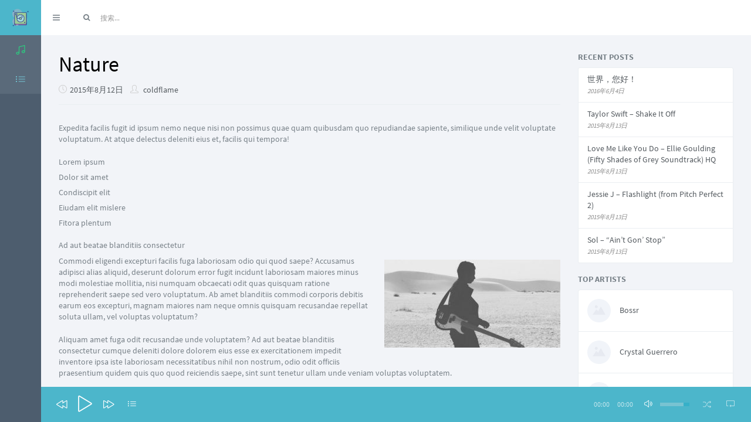

--- FILE ---
content_type: text/html; charset=UTF-8
request_url: https://m.xuehusang.cn/nature/
body_size: 14842
content:
<!DOCTYPE html>
<html lang="zh-CN" class="app">
<head>
<meta charset="UTF-8">
<meta name="viewport" content="width=device-width, initial-scale=1">
<link rel="profile" href="http://gmpg.org/xfn/11">
<link rel="pingback" href="https://m.xuehusang.cn/xmlrpc.php">

<title>Nature &#8211; 狐切</title>
<meta name='robots' content='max-image-preview:large' />
<link rel="alternate" type="application/rss+xml" title="狐切 &raquo; Feed" href="https://m.xuehusang.cn/feed/" />
<link rel="alternate" type="application/rss+xml" title="狐切 &raquo; 评论Feed" href="https://m.xuehusang.cn/comments/feed/" />
<link rel="alternate" type="application/rss+xml" title="狐切 &raquo; Nature评论Feed" href="https://m.xuehusang.cn/nature/feed/" />
<script type="text/javascript">
window._wpemojiSettings = {"baseUrl":"https:\/\/s.w.org\/images\/core\/emoji\/14.0.0\/72x72\/","ext":".png","svgUrl":"https:\/\/s.w.org\/images\/core\/emoji\/14.0.0\/svg\/","svgExt":".svg","source":{"concatemoji":"https:\/\/m.xuehusang.cn\/wp-includes\/js\/wp-emoji-release.min.js?ver=6.3.5"}};
/*! This file is auto-generated */
!function(i,n){var o,s,e;function c(e){try{var t={supportTests:e,timestamp:(new Date).valueOf()};sessionStorage.setItem(o,JSON.stringify(t))}catch(e){}}function p(e,t,n){e.clearRect(0,0,e.canvas.width,e.canvas.height),e.fillText(t,0,0);var t=new Uint32Array(e.getImageData(0,0,e.canvas.width,e.canvas.height).data),r=(e.clearRect(0,0,e.canvas.width,e.canvas.height),e.fillText(n,0,0),new Uint32Array(e.getImageData(0,0,e.canvas.width,e.canvas.height).data));return t.every(function(e,t){return e===r[t]})}function u(e,t,n){switch(t){case"flag":return n(e,"\ud83c\udff3\ufe0f\u200d\u26a7\ufe0f","\ud83c\udff3\ufe0f\u200b\u26a7\ufe0f")?!1:!n(e,"\ud83c\uddfa\ud83c\uddf3","\ud83c\uddfa\u200b\ud83c\uddf3")&&!n(e,"\ud83c\udff4\udb40\udc67\udb40\udc62\udb40\udc65\udb40\udc6e\udb40\udc67\udb40\udc7f","\ud83c\udff4\u200b\udb40\udc67\u200b\udb40\udc62\u200b\udb40\udc65\u200b\udb40\udc6e\u200b\udb40\udc67\u200b\udb40\udc7f");case"emoji":return!n(e,"\ud83e\udef1\ud83c\udffb\u200d\ud83e\udef2\ud83c\udfff","\ud83e\udef1\ud83c\udffb\u200b\ud83e\udef2\ud83c\udfff")}return!1}function f(e,t,n){var r="undefined"!=typeof WorkerGlobalScope&&self instanceof WorkerGlobalScope?new OffscreenCanvas(300,150):i.createElement("canvas"),a=r.getContext("2d",{willReadFrequently:!0}),o=(a.textBaseline="top",a.font="600 32px Arial",{});return e.forEach(function(e){o[e]=t(a,e,n)}),o}function t(e){var t=i.createElement("script");t.src=e,t.defer=!0,i.head.appendChild(t)}"undefined"!=typeof Promise&&(o="wpEmojiSettingsSupports",s=["flag","emoji"],n.supports={everything:!0,everythingExceptFlag:!0},e=new Promise(function(e){i.addEventListener("DOMContentLoaded",e,{once:!0})}),new Promise(function(t){var n=function(){try{var e=JSON.parse(sessionStorage.getItem(o));if("object"==typeof e&&"number"==typeof e.timestamp&&(new Date).valueOf()<e.timestamp+604800&&"object"==typeof e.supportTests)return e.supportTests}catch(e){}return null}();if(!n){if("undefined"!=typeof Worker&&"undefined"!=typeof OffscreenCanvas&&"undefined"!=typeof URL&&URL.createObjectURL&&"undefined"!=typeof Blob)try{var e="postMessage("+f.toString()+"("+[JSON.stringify(s),u.toString(),p.toString()].join(",")+"));",r=new Blob([e],{type:"text/javascript"}),a=new Worker(URL.createObjectURL(r),{name:"wpTestEmojiSupports"});return void(a.onmessage=function(e){c(n=e.data),a.terminate(),t(n)})}catch(e){}c(n=f(s,u,p))}t(n)}).then(function(e){for(var t in e)n.supports[t]=e[t],n.supports.everything=n.supports.everything&&n.supports[t],"flag"!==t&&(n.supports.everythingExceptFlag=n.supports.everythingExceptFlag&&n.supports[t]);n.supports.everythingExceptFlag=n.supports.everythingExceptFlag&&!n.supports.flag,n.DOMReady=!1,n.readyCallback=function(){n.DOMReady=!0}}).then(function(){return e}).then(function(){var e;n.supports.everything||(n.readyCallback(),(e=n.source||{}).concatemoji?t(e.concatemoji):e.wpemoji&&e.twemoji&&(t(e.twemoji),t(e.wpemoji)))}))}((window,document),window._wpemojiSettings);
</script>
<style type="text/css">
img.wp-smiley,
img.emoji {
	display: inline !important;
	border: none !important;
	box-shadow: none !important;
	height: 1em !important;
	width: 1em !important;
	margin: 0 0.07em !important;
	vertical-align: -0.1em !important;
	background: none !important;
	padding: 0 !important;
}
</style>
	<link rel='stylesheet' id='dashicons-css' href='https://m.xuehusang.cn/wp-includes/css/dashicons.min.css?ver=6.3.5' type='text/css' media='all' />
<link rel='stylesheet' id='editor-buttons-css' href='https://m.xuehusang.cn/wp-includes/css/editor.min.css?ver=6.3.5' type='text/css' media='all' />
<link rel='stylesheet' id='wp-block-library-css' href='https://m.xuehusang.cn/wp-includes/css/dist/block-library/style.min.css?ver=6.3.5' type='text/css' media='all' />
<link rel='stylesheet' id='bp-login-form-block-css' href='https://m.xuehusang.cn/wp-content/plugins/buddypress/bp-core/css/blocks/login-form.min.css?ver=10.2.0' type='text/css' media='all' />
<link rel='stylesheet' id='bp-member-block-css' href='https://m.xuehusang.cn/wp-content/plugins/buddypress/bp-members/css/blocks/member.min.css?ver=10.2.0' type='text/css' media='all' />
<link rel='stylesheet' id='bp-members-block-css' href='https://m.xuehusang.cn/wp-content/plugins/buddypress/bp-members/css/blocks/members.min.css?ver=10.2.0' type='text/css' media='all' />
<link rel='stylesheet' id='bp-dynamic-members-block-css' href='https://m.xuehusang.cn/wp-content/plugins/buddypress/bp-members/css/blocks/dynamic-members.min.css?ver=10.2.0' type='text/css' media='all' />
<link rel='stylesheet' id='bp-latest-activities-block-css' href='https://m.xuehusang.cn/wp-content/plugins/buddypress/bp-activity/css/blocks/latest-activities.min.css?ver=10.2.0' type='text/css' media='all' />
<link rel='stylesheet' id='bp-friends-block-css' href='https://m.xuehusang.cn/wp-content/plugins/buddypress/bp-friends/css/blocks/friends.min.css?ver=10.2.0' type='text/css' media='all' />
<link rel='stylesheet' id='bp-group-block-css' href='https://m.xuehusang.cn/wp-content/plugins/buddypress/bp-groups/css/blocks/group.min.css?ver=10.2.0' type='text/css' media='all' />
<link rel='stylesheet' id='bp-groups-block-css' href='https://m.xuehusang.cn/wp-content/plugins/buddypress/bp-groups/css/blocks/groups.min.css?ver=10.2.0' type='text/css' media='all' />
<link rel='stylesheet' id='bp-dynamic-groups-block-css' href='https://m.xuehusang.cn/wp-content/plugins/buddypress/bp-groups/css/blocks/dynamic-groups.min.css?ver=10.2.0' type='text/css' media='all' />
<link rel='stylesheet' id='bp-sitewide-notices-block-css' href='https://m.xuehusang.cn/wp-content/plugins/buddypress/bp-messages/css/blocks/sitewide-notices.min.css?ver=10.2.0' type='text/css' media='all' />
<style id='classic-theme-styles-inline-css' type='text/css'>
/*! This file is auto-generated */
.wp-block-button__link{color:#fff;background-color:#32373c;border-radius:9999px;box-shadow:none;text-decoration:none;padding:calc(.667em + 2px) calc(1.333em + 2px);font-size:1.125em}.wp-block-file__button{background:#32373c;color:#fff;text-decoration:none}
</style>
<style id='global-styles-inline-css' type='text/css'>
body{--wp--preset--color--black: #000000;--wp--preset--color--cyan-bluish-gray: #abb8c3;--wp--preset--color--white: #ffffff;--wp--preset--color--pale-pink: #f78da7;--wp--preset--color--vivid-red: #cf2e2e;--wp--preset--color--luminous-vivid-orange: #ff6900;--wp--preset--color--luminous-vivid-amber: #fcb900;--wp--preset--color--light-green-cyan: #7bdcb5;--wp--preset--color--vivid-green-cyan: #00d084;--wp--preset--color--pale-cyan-blue: #8ed1fc;--wp--preset--color--vivid-cyan-blue: #0693e3;--wp--preset--color--vivid-purple: #9b51e0;--wp--preset--gradient--vivid-cyan-blue-to-vivid-purple: linear-gradient(135deg,rgba(6,147,227,1) 0%,rgb(155,81,224) 100%);--wp--preset--gradient--light-green-cyan-to-vivid-green-cyan: linear-gradient(135deg,rgb(122,220,180) 0%,rgb(0,208,130) 100%);--wp--preset--gradient--luminous-vivid-amber-to-luminous-vivid-orange: linear-gradient(135deg,rgba(252,185,0,1) 0%,rgba(255,105,0,1) 100%);--wp--preset--gradient--luminous-vivid-orange-to-vivid-red: linear-gradient(135deg,rgba(255,105,0,1) 0%,rgb(207,46,46) 100%);--wp--preset--gradient--very-light-gray-to-cyan-bluish-gray: linear-gradient(135deg,rgb(238,238,238) 0%,rgb(169,184,195) 100%);--wp--preset--gradient--cool-to-warm-spectrum: linear-gradient(135deg,rgb(74,234,220) 0%,rgb(151,120,209) 20%,rgb(207,42,186) 40%,rgb(238,44,130) 60%,rgb(251,105,98) 80%,rgb(254,248,76) 100%);--wp--preset--gradient--blush-light-purple: linear-gradient(135deg,rgb(255,206,236) 0%,rgb(152,150,240) 100%);--wp--preset--gradient--blush-bordeaux: linear-gradient(135deg,rgb(254,205,165) 0%,rgb(254,45,45) 50%,rgb(107,0,62) 100%);--wp--preset--gradient--luminous-dusk: linear-gradient(135deg,rgb(255,203,112) 0%,rgb(199,81,192) 50%,rgb(65,88,208) 100%);--wp--preset--gradient--pale-ocean: linear-gradient(135deg,rgb(255,245,203) 0%,rgb(182,227,212) 50%,rgb(51,167,181) 100%);--wp--preset--gradient--electric-grass: linear-gradient(135deg,rgb(202,248,128) 0%,rgb(113,206,126) 100%);--wp--preset--gradient--midnight: linear-gradient(135deg,rgb(2,3,129) 0%,rgb(40,116,252) 100%);--wp--preset--font-size--small: 13px;--wp--preset--font-size--medium: 20px;--wp--preset--font-size--large: 36px;--wp--preset--font-size--x-large: 42px;--wp--preset--spacing--20: 0.44rem;--wp--preset--spacing--30: 0.67rem;--wp--preset--spacing--40: 1rem;--wp--preset--spacing--50: 1.5rem;--wp--preset--spacing--60: 2.25rem;--wp--preset--spacing--70: 3.38rem;--wp--preset--spacing--80: 5.06rem;--wp--preset--shadow--natural: 6px 6px 9px rgba(0, 0, 0, 0.2);--wp--preset--shadow--deep: 12px 12px 50px rgba(0, 0, 0, 0.4);--wp--preset--shadow--sharp: 6px 6px 0px rgba(0, 0, 0, 0.2);--wp--preset--shadow--outlined: 6px 6px 0px -3px rgba(255, 255, 255, 1), 6px 6px rgba(0, 0, 0, 1);--wp--preset--shadow--crisp: 6px 6px 0px rgba(0, 0, 0, 1);}:where(.is-layout-flex){gap: 0.5em;}:where(.is-layout-grid){gap: 0.5em;}body .is-layout-flow > .alignleft{float: left;margin-inline-start: 0;margin-inline-end: 2em;}body .is-layout-flow > .alignright{float: right;margin-inline-start: 2em;margin-inline-end: 0;}body .is-layout-flow > .aligncenter{margin-left: auto !important;margin-right: auto !important;}body .is-layout-constrained > .alignleft{float: left;margin-inline-start: 0;margin-inline-end: 2em;}body .is-layout-constrained > .alignright{float: right;margin-inline-start: 2em;margin-inline-end: 0;}body .is-layout-constrained > .aligncenter{margin-left: auto !important;margin-right: auto !important;}body .is-layout-constrained > :where(:not(.alignleft):not(.alignright):not(.alignfull)){max-width: var(--wp--style--global--content-size);margin-left: auto !important;margin-right: auto !important;}body .is-layout-constrained > .alignwide{max-width: var(--wp--style--global--wide-size);}body .is-layout-flex{display: flex;}body .is-layout-flex{flex-wrap: wrap;align-items: center;}body .is-layout-flex > *{margin: 0;}body .is-layout-grid{display: grid;}body .is-layout-grid > *{margin: 0;}:where(.wp-block-columns.is-layout-flex){gap: 2em;}:where(.wp-block-columns.is-layout-grid){gap: 2em;}:where(.wp-block-post-template.is-layout-flex){gap: 1.25em;}:where(.wp-block-post-template.is-layout-grid){gap: 1.25em;}.has-black-color{color: var(--wp--preset--color--black) !important;}.has-cyan-bluish-gray-color{color: var(--wp--preset--color--cyan-bluish-gray) !important;}.has-white-color{color: var(--wp--preset--color--white) !important;}.has-pale-pink-color{color: var(--wp--preset--color--pale-pink) !important;}.has-vivid-red-color{color: var(--wp--preset--color--vivid-red) !important;}.has-luminous-vivid-orange-color{color: var(--wp--preset--color--luminous-vivid-orange) !important;}.has-luminous-vivid-amber-color{color: var(--wp--preset--color--luminous-vivid-amber) !important;}.has-light-green-cyan-color{color: var(--wp--preset--color--light-green-cyan) !important;}.has-vivid-green-cyan-color{color: var(--wp--preset--color--vivid-green-cyan) !important;}.has-pale-cyan-blue-color{color: var(--wp--preset--color--pale-cyan-blue) !important;}.has-vivid-cyan-blue-color{color: var(--wp--preset--color--vivid-cyan-blue) !important;}.has-vivid-purple-color{color: var(--wp--preset--color--vivid-purple) !important;}.has-black-background-color{background-color: var(--wp--preset--color--black) !important;}.has-cyan-bluish-gray-background-color{background-color: var(--wp--preset--color--cyan-bluish-gray) !important;}.has-white-background-color{background-color: var(--wp--preset--color--white) !important;}.has-pale-pink-background-color{background-color: var(--wp--preset--color--pale-pink) !important;}.has-vivid-red-background-color{background-color: var(--wp--preset--color--vivid-red) !important;}.has-luminous-vivid-orange-background-color{background-color: var(--wp--preset--color--luminous-vivid-orange) !important;}.has-luminous-vivid-amber-background-color{background-color: var(--wp--preset--color--luminous-vivid-amber) !important;}.has-light-green-cyan-background-color{background-color: var(--wp--preset--color--light-green-cyan) !important;}.has-vivid-green-cyan-background-color{background-color: var(--wp--preset--color--vivid-green-cyan) !important;}.has-pale-cyan-blue-background-color{background-color: var(--wp--preset--color--pale-cyan-blue) !important;}.has-vivid-cyan-blue-background-color{background-color: var(--wp--preset--color--vivid-cyan-blue) !important;}.has-vivid-purple-background-color{background-color: var(--wp--preset--color--vivid-purple) !important;}.has-black-border-color{border-color: var(--wp--preset--color--black) !important;}.has-cyan-bluish-gray-border-color{border-color: var(--wp--preset--color--cyan-bluish-gray) !important;}.has-white-border-color{border-color: var(--wp--preset--color--white) !important;}.has-pale-pink-border-color{border-color: var(--wp--preset--color--pale-pink) !important;}.has-vivid-red-border-color{border-color: var(--wp--preset--color--vivid-red) !important;}.has-luminous-vivid-orange-border-color{border-color: var(--wp--preset--color--luminous-vivid-orange) !important;}.has-luminous-vivid-amber-border-color{border-color: var(--wp--preset--color--luminous-vivid-amber) !important;}.has-light-green-cyan-border-color{border-color: var(--wp--preset--color--light-green-cyan) !important;}.has-vivid-green-cyan-border-color{border-color: var(--wp--preset--color--vivid-green-cyan) !important;}.has-pale-cyan-blue-border-color{border-color: var(--wp--preset--color--pale-cyan-blue) !important;}.has-vivid-cyan-blue-border-color{border-color: var(--wp--preset--color--vivid-cyan-blue) !important;}.has-vivid-purple-border-color{border-color: var(--wp--preset--color--vivid-purple) !important;}.has-vivid-cyan-blue-to-vivid-purple-gradient-background{background: var(--wp--preset--gradient--vivid-cyan-blue-to-vivid-purple) !important;}.has-light-green-cyan-to-vivid-green-cyan-gradient-background{background: var(--wp--preset--gradient--light-green-cyan-to-vivid-green-cyan) !important;}.has-luminous-vivid-amber-to-luminous-vivid-orange-gradient-background{background: var(--wp--preset--gradient--luminous-vivid-amber-to-luminous-vivid-orange) !important;}.has-luminous-vivid-orange-to-vivid-red-gradient-background{background: var(--wp--preset--gradient--luminous-vivid-orange-to-vivid-red) !important;}.has-very-light-gray-to-cyan-bluish-gray-gradient-background{background: var(--wp--preset--gradient--very-light-gray-to-cyan-bluish-gray) !important;}.has-cool-to-warm-spectrum-gradient-background{background: var(--wp--preset--gradient--cool-to-warm-spectrum) !important;}.has-blush-light-purple-gradient-background{background: var(--wp--preset--gradient--blush-light-purple) !important;}.has-blush-bordeaux-gradient-background{background: var(--wp--preset--gradient--blush-bordeaux) !important;}.has-luminous-dusk-gradient-background{background: var(--wp--preset--gradient--luminous-dusk) !important;}.has-pale-ocean-gradient-background{background: var(--wp--preset--gradient--pale-ocean) !important;}.has-electric-grass-gradient-background{background: var(--wp--preset--gradient--electric-grass) !important;}.has-midnight-gradient-background{background: var(--wp--preset--gradient--midnight) !important;}.has-small-font-size{font-size: var(--wp--preset--font-size--small) !important;}.has-medium-font-size{font-size: var(--wp--preset--font-size--medium) !important;}.has-large-font-size{font-size: var(--wp--preset--font-size--large) !important;}.has-x-large-font-size{font-size: var(--wp--preset--font-size--x-large) !important;}
.wp-block-navigation a:where(:not(.wp-element-button)){color: inherit;}
:where(.wp-block-post-template.is-layout-flex){gap: 1.25em;}:where(.wp-block-post-template.is-layout-grid){gap: 1.25em;}
:where(.wp-block-columns.is-layout-flex){gap: 2em;}:where(.wp-block-columns.is-layout-grid){gap: 2em;}
.wp-block-pullquote{font-size: 1.5em;line-height: 1.6;}
</style>
<link rel='stylesheet' id='bp-legacy-css-css' href='https://m.xuehusang.cn/wp-content/plugins/buddypress/bp-templates/bp-legacy/css/buddypress.min.css?ver=10.2.0' type='text/css' media='screen' />
<link rel='stylesheet' id='edd-styles-css' href='https://m.xuehusang.cn/wp-content/plugins/easy-digital-downloads/templates/edd.min.css?ver=2.11.6' type='text/css' media='all' />
<link rel='stylesheet' id='musik-style-css' href='https://m.xuehusang.cn/wp-content/themes/musiks/style.css?ver=6.3.5' type='text/css' media='all' />
<link rel='stylesheet' id='animate-css' href='https://m.xuehusang.cn/wp-content/themes/musiks/assets/css/animate.css?ver=6.3.5' type='text/css' media='all' />
<link rel='stylesheet' id='font-awesome-css' href='https://m.xuehusang.cn/wp-content/themes/musiks/assets/css/font-awesome.min.css?ver=6.3.5' type='text/css' media='all' />
<link rel='stylesheet' id='simple-line-icons-css' href='https://m.xuehusang.cn/wp-content/themes/musiks/assets/css/simple-line-icons.css?ver=6.3.5' type='text/css' media='all' />
<link rel='stylesheet' id='bootstrap-css' href='https://m.xuehusang.cn/wp-content/themes/musiks/assets/css/bootstrap.css?ver=6.3.5' type='text/css' media='all' />
<link rel='stylesheet' id='app-css' href='https://m.xuehusang.cn/wp-content/themes/musiks/assets/css/app.css?ver=6.3.5' type='text/css' media='all' />
<link rel='stylesheet' id='font-css' href='https://m.xuehusang.cn/wp-content/themes/musiks/assets/css/font.css?ver=6.3.5' type='text/css' media='all' />
<link rel='stylesheet' id='jplayer-css' href='https://m.xuehusang.cn/wp-content/themes/musiks/assets/js/jPlayer/jplayer.flat.css?ver=6.3.5' type='text/css' media='all' />
<link rel='stylesheet' id='mediaelement-css' href='https://m.xuehusang.cn/wp-includes/js/mediaelement/mediaelementplayer-legacy.min.css?ver=4.2.17' type='text/css' media='all' />
<link rel='stylesheet' id='wp-mediaelement-css' href='https://m.xuehusang.cn/wp-includes/js/mediaelement/wp-mediaelement.min.css?ver=6.3.5' type='text/css' media='all' />
<link rel='stylesheet' id='nprogress-css' href='https://m.xuehusang.cn/wp-content/themes/musiks/assets/js/nprogress/nprogress.css?ver=6.3.5' type='text/css' media='all' />
<link rel='stylesheet' id='simple-favorites-css' href='https://m.xuehusang.cn/wp-content/plugins/favorites/assets/css/favorites.css?ver=2.3.2' type='text/css' media='all' />
<script type='text/javascript' src='https://m.xuehusang.cn/wp-includes/js/jquery/jquery.min.js?ver=3.7.0' id='jquery-core-js'></script>
<script type='text/javascript' src='https://m.xuehusang.cn/wp-includes/js/jquery/jquery-migrate.min.js?ver=3.4.1' id='jquery-migrate-js'></script>
<script type='text/javascript' id='bp-confirm-js-extra'>
/* <![CDATA[ */
var BP_Confirm = {"are_you_sure":"\u786e\u5b9a\uff1f"};
/* ]]> */
</script>
<script type='text/javascript' src='https://m.xuehusang.cn/wp-content/plugins/buddypress/bp-core/js/confirm.min.js?ver=10.2.0' id='bp-confirm-js'></script>
<script type='text/javascript' src='https://m.xuehusang.cn/wp-content/plugins/buddypress/bp-core/js/widget-members.min.js?ver=10.2.0' id='bp-widget-members-js'></script>
<script type='text/javascript' src='https://m.xuehusang.cn/wp-content/plugins/buddypress/bp-core/js/jquery-query.min.js?ver=10.2.0' id='bp-jquery-query-js'></script>
<script type='text/javascript' src='https://m.xuehusang.cn/wp-content/plugins/buddypress/bp-core/js/vendor/jquery-cookie.min.js?ver=10.2.0' id='bp-jquery-cookie-js'></script>
<script type='text/javascript' src='https://m.xuehusang.cn/wp-content/plugins/buddypress/bp-core/js/vendor/jquery-scroll-to.min.js?ver=10.2.0' id='bp-jquery-scroll-to-js'></script>
<script type='text/javascript' id='bp-parent-js-js-extra'>
/* <![CDATA[ */
var BP_DTheme = {"accepted":"\u5df2\u63a5\u53d7","close":"\u5173\u95ed","comments":"\u8bc4\u8bba","leave_group_confirm":"\u60a8\u786e\u5b9a\u8981\u9000\u51fa\u6b64\u7fa4\u5417\uff1f","mark_as_fav":"\u6536\u85cf","my_favs":"\u6211\u7684\u6536\u85cf","rejected":"\u5df2\u62d2\u7edd","remove_fav":"\u79fb\u9664\u6536\u85cf","show_all":"\u663e\u793a\u5168\u90e8","show_all_comments":"\u663e\u793a\u6b64\u8bdd\u9898\u6240\u6709\u8bc4\u8bba","show_x_comments":"\u663e\u793a\u6240\u6709\u8bc4\u8bba (%d)","unsaved_changes":"\u60a8\u7684\u8d44\u6599\u66f4\u6539\u5c1a\u672a\u4fdd\u5b58\u3002\u5982\u679c\u79bb\u5f00\u6b64\u9875\u9762\uff0c\u60a8\u7684\u66f4\u6539\u5c06\u4f1a\u4e22\u5931\u3002","view":"\u67e5\u770b","store_filter_settings":""};
/* ]]> */
</script>
<script type='text/javascript' src='https://m.xuehusang.cn/wp-content/themes/musiks/buddypress/js/buddypress.js?ver=10.2.0' id='bp-parent-js-js'></script>
<script type='text/javascript' id='favorites-js-extra'>
/* <![CDATA[ */
var favorites_data = {"ajaxurl":"https:\/\/m.xuehusang.cn\/wp-admin\/admin-ajax.php","nonce":"0bec5fca5b","favorite":"<i class=\"sf-icon-star-empty\"><\/i>","favorited":"<i class=\"sf-icon-star-full\"><\/i>","includecount":"","indicate_loading":"","loading_text":"Loading","loading_image":"","loading_image_active":"","loading_image_preload":"","cache_enabled":"1","button_options":{"button_type":"custom","custom_colors":false,"box_shadow":false,"include_count":false,"default":{"background_default":false,"border_default":false,"text_default":false,"icon_default":false,"count_default":false},"active":{"background_active":false,"border_active":false,"text_active":false,"icon_active":false,"count_active":false}},"authentication_modal_content":"<p>\u8bf7\u767b\u5f55\u540e\u6dfb\u52a0\u6536\u85cf\u3002<\/p><p><a href=\"#\" data-favorites-modal-close>\u53d6\u6d88\u6b64\u901a\u77e5<\/a><\/p>","authentication_redirect":"","dev_mode":"","logged_in":"","user_id":"0","authentication_redirect_url":"https:\/\/m.xuehusang.cn\/login\/"};
/* ]]> */
</script>
<script type='text/javascript' src='https://m.xuehusang.cn/wp-content/plugins/favorites/assets/js/favorites.min.js?ver=2.3.2' id='favorites-js'></script>
<link rel="https://api.w.org/" href="https://m.xuehusang.cn/wp-json/" /><link rel="alternate" type="application/json" href="https://m.xuehusang.cn/wp-json/wp/v2/posts/643" /><link rel="EditURI" type="application/rsd+xml" title="RSD" href="https://m.xuehusang.cn/xmlrpc.php?rsd" />
<meta name="generator" content="WordPress 6.3.5" />
<link rel="canonical" href="https://m.xuehusang.cn/nature/" />
<link rel='shortlink' href='https://m.xuehusang.cn/?p=643' />
<link rel="alternate" type="application/json+oembed" href="https://m.xuehusang.cn/wp-json/oembed/1.0/embed?url=https%3A%2F%2Fm.xuehusang.cn%2Fnature%2F" />
<link rel="alternate" type="text/xml+oembed" href="https://m.xuehusang.cn/wp-json/oembed/1.0/embed?url=https%3A%2F%2Fm.xuehusang.cn%2Fnature%2F&#038;format=xml" />

	<script type="text/javascript">var ajaxurl = 'https://m.xuehusang.cn/wp-admin/admin-ajax.php';</script>

<meta name="generator" content="Easy Digital Downloads v2.11.6" />
<link rel="icon" href="https://m.xuehusang.cn/wp-content/uploads/2022/05/cropped-Record-Player-1-2-32x32.png" sizes="32x32" />
<link rel="icon" href="https://m.xuehusang.cn/wp-content/uploads/2022/05/cropped-Record-Player-1-2-192x192.png" sizes="192x192" />
<link rel="apple-touch-icon" href="https://m.xuehusang.cn/wp-content/uploads/2022/05/cropped-Record-Player-1-2-180x180.png" />
<meta name="msapplication-TileImage" content="https://m.xuehusang.cn/wp-content/uploads/2022/05/cropped-Record-Player-1-2-270x270.png" />
</head>

<body class="bp-legacy post-template-default single single-post postid-643 single-format-standard no-js">
<section class="vbox">
    <header class="header header-md navbar navbar-fixed-top-xs">
      <div class="navbar-header aside bg-info  nav-xs">
        <a class="btn btn-link visible-xs" data-toggle="class:nav-off-screen,open" data-target="#nav,html">
          <i class="icon-list"></i>
        </a>
        <a href="https://m.xuehusang.cn/" class="navbar-brand text-lt" title="雪狐歌切">
                    		<img src="http://m.xuehusang.cn/wp-content/uploads/2022/05/Record-Player-1-1.png">
          		<span class="hidden-nav-xs m-l-sm">狐切</span>
                  </a>
        <a class="btn btn-link visible-xs" data-toggle="collapse" data-target="#menu">
          <i class="icon-magnifier"></i>
        </a>
      </div>
      <div id="menu" class="collapse navbar-collapse bg-white ">
      		      	  <ul class="nav navbar-nav hidden-xs">
		        <li>
		          <a href="#nav,.navbar-header" data-toggle="class:nav-xs,nav-xs" class="text-muted">
		            <i class="fa fa-bars"></i>
		          </a>
		        </li>
		      </ul>
		  		  		      <form class="navbar-form navbar-left m-t m-l-n-xs" role="search" method="get" action="https://m.xuehusang.cn/">
		        <div class="form-group dropdown" id="ajax-search">
		          <div class="input-group">
		            <span class="input-group-btn">
		              <button type="submit" class="btn btn-sm bg-white btn-icon rounded"><i class="fa fa-search"></i></button>
		            </span>
		            <input type="text" value="" autocomplete="off" class="form-control input-sm no-border rounded" name="s" placeholder="搜索...">
		          </div>
		          <a id="ajax-search-toggle" data-target="#ajax-search" data-toggle="dropdown"></a>
			      <div class="dropdown-menu bg-white">
		        	<div id="ajax-search-loading" class="wrapper text-center"><i class="fa fa-spin icon-refresh"></i></div>
		        	<div id="ajax-search-results" class="list-group">

		        	</div>
			      </div>
		        </div>
		      </form>
	      	      	            </div>
    </header>
    <section>
		<section class="hbox stretch">
	        <!-- .aside -->
	        <aside id="nav" class="hidden-xs bg-dark dk aside hidden-print nav-xs">          
	          <section class="vbox">
	          	<section class=" scrollable hover">
		            <nav class="nav-primary bg hidden-xs"><ul id="menu-%e5%8f%91%e7%8e%b0%e9%9f%b3%e4%b9%90" class="nav"><li class='hidden-nav-xs padder m-t m-b-sm text-xs text-muted'>发现音乐</li><li id="menu-item-998" ><a href="https://m.xuehusang.cn/" class="auto font-bold"><i class="icon icon-music-tone-alt text-success-lter"></i><span>首页</span></a></li>
<li id="menu-item-997" ><a href="https://m.xuehusang.cn/genres/" class="auto font-bold"><i class="icon icon-list text-info-lter"></i><span>语言</span></a></li>
 <li class="m-b hidden-nav-xs"></li></ul></nav>
		            		        </section>
		        	          </section>
	        </aside>
	        <!-- /.aside -->
	        <section id="content">
	        	<a href="javascript:;" class="hide nav-off-screen-block" data-toggle="class:nav-off-screen,open" data-target="#nav,html"></a>
	        	<section class="vbox">
		
			                
<section class="w-f-md" id="ajax-container">
    <section class="vbox">
		<section class="scrollable wrapper-lg">
			<div class="row">
				<div class="col-sm-9">
					<article id="post-643" class="post-643 post type-post status-publish format-standard has-post-thumbnail hentry category-event odd">
						<header class="entry-header m-b">
							<h1 class="m-t-none m-b-none text-black">Nature</h1>
							<div class="entry-meta padder-v b-b">
								<span class="posted-on"><i class="icon-clock icon-muted m-r-xs"></i><a href="https://m.xuehusang.cn/nature/" rel="bookmark"><time class="entry-date published updated" datetime="2015-08-12T13:00:36+08:00">2015年8月12日</time></a></span><span class="byline"><i class="icon-user icon-muted m-r-xs"></i> <span class="author vcard"><a class="url fn n" href="https://m.xuehusang.cn/author/coldflame/">coldflame</a></span></span>							</div><!-- .entry-meta -->
						</header><!-- .entry-header -->

						<div class="entry-content padder-v">
							<p>Expedita facilis fugit id ipsum nemo neque nisi non possimus quae quam quibusdam quo repudiandae sapiente, similique unde velit voluptate voluptatum. At atque delectus deleniti eius et, facilis qui tempora!</p>
<ul class="list-unstyled">
<li>Lorem ipsum</li>
<li>Dolor sit amet</li>
<li>Condiscipit elit</li>
<li>Eiudam elit mislere</li>
<li>Fitora plentum</li>
</ul>
<h5>Ad aut beatae blanditiis consectetur</h5>
<p><a href="https://m.xuehusang.cn/wp-content/uploads/2015/07/m44.jpg"><img decoding="async" class=" size-medium wp-image-464 alignright" src="https://m.xuehusang.cn/wp-content/uploads/2015/07/m44-300x150.jpg" alt="m44" width="300" height="150" srcset="https://m.xuehusang.cn/wp-content/uploads/2015/07/m44-300x150.jpg 300w, https://m.xuehusang.cn/wp-content/uploads/2015/07/m44.jpg 400w" sizes="(max-width: 300px) 100vw, 300px" /></a>Commodi eligendi excepturi facilis fuga laboriosam odio qui quod saepe? Accusamus adipisci alias aliquid, deserunt dolorum error fugit incidunt laboriosam maiores minus modi molestiae mollitia, nisi numquam obcaecati odit quas quisquam ratione reprehenderit saepe sed vero voluptatum. Ab amet blanditiis commodi corporis debitis earum eos excepturi, magnam maiores nam neque omnis quisquam recusandae repellat soluta ullam, vel voluptas voluptatum?</p>
<p>Aliquam amet fuga odit recusandae unde voluptatem? Ad aut beatae blanditiis consectetur cumque deleniti dolore dolorem eius esse ex exercitationem impedit inventore ipsa iste laboriosam necessitatibus nihil non nostrum, odio odit officiis praesentium quidem quis quo quod reiciendis saepe, sint sunt tenetur ullam unde veniam voluptas voluptatem.</p>
<blockquote><p>“Eius, esse laboriosam laudantium necessitatibus non porro quidem quo temporibus. Beatae delectus distinctio eum minus non possimus, quisquam reprehenderit vel. Dolor eveniet ex libero nam quia repudiandae, sit suscipit.”</p></blockquote>
<p>Accusantium aliquid dolorem dolores esse, excepturi facilis incidunt laborum, magnam nam natus numquam odit omnis placeat qui quibusdam quidem recusandae rem repellendus, rerum unde vel voluptates voluptatum. Ad adipisci animi delectus deleniti deserunt esse est, excepturi facilis fuga fugiat hic in iure modi nam natus, necessitatibus nemo nostrum quaerat quas ratione rem repellendus totam unde vero, voluptatem?</p>
<h5>Veniam voluptas voluptatem.</h5>
<p>Aliquam amet fuga odit recusandae unde voluptatem? Ad aut beatae blanditiis consectetur cumque deleniti dolore dolorem eius esse ex exercitationem impedit inventore ipsa iste laboriosam necessitatibus nihil non nostrum, odio odit officiis praesentium quidem quis quo quod reiciendis saepe, sint sunt tenetur ullam unde veniam voluptas voluptatem.</p>
<p>Odit pariatur porro provident quas qui quo quos repudiandae sapiente sint sunt veritatis voluptas. Aperiam deleniti deserunt explicabo ipsa iusto modi molestias natus officia quia, soluta.</p>
<p>Nisi numquam obcaecati odit quas quisquam ratione reprehenderit saepe sed vero voluptatum. Ab amet blanditiis commodi corporis debitis earum eos excepturi, magnam maiores nam neque omnis quisquam recusandae repellat soluta ullam, vel voluptas voluptatum?</p>
<button class="simplefavorite-button" data-postid="643" data-siteid="1" data-groupid="1" data-favoritecount="0" style=""><i class="sf-icon-star-empty"></i></button>													</div><!-- .entry-content -->
						<footer class="entry-footer b-t padder-v">
							<span class="cat-links"><i class="icon-direction icon-muted m-r-xs"></i>发表在<a href="https://m.xuehusang.cn/category/event/" rel="category tag">Event</a></span>						</footer><!-- .entry-footer -->
						<a name="comments"></a>
<div class="comments-area">

	
	
	
		<div id="respond" class="comment-respond">
		<h3 id="reply-title" class="comment-reply-title">发表评论 <small><a rel="nofollow" id="cancel-comment-reply-link" href="/nature/#respond" style="display:none;">取消回复</a></small></h3><form action="https://m.xuehusang.cn/wp-comments-post.php" method="post" id="commentform" class="comment-form" novalidate><p class="comment-notes"><span id="email-notes">您的电子邮箱地址不会被公开。</span> <span class="required-field-message">必填项已用<span class="required">*</span>标注</span></p><div class="form-group"><label for="comment">评论：</label><textarea class="form-control" id="comment" name="comment" cols="45" rows="8" aria-required="true"></textarea></div><input name="submit" class="btn btn-default m-b" type="submit" value="文章评论" /><div class="form-group row"><div class="col-sm-6"><label for="author">您的姓名：</label> <span class="required">*</span><input class="form-control" id="author" name="author" type="text" value="" size="30" /></div>
<div class="col-sm-6"><label for="email">您的Email:</label> <span class="required">*</span><input class="form-control" id="email" name="email" type="text" value="" size="30" /></div></div>

<p class="comment-form-cookies-consent"><input id="wp-comment-cookies-consent" name="wp-comment-cookies-consent" type="checkbox" value="yes" /> <label for="wp-comment-cookies-consent">在此浏览器中保存我的显示名称、邮箱地址和网站地址，以便下次评论时使用。</label></p>
<p class="form-submit"><input name="submit" type="submit" id="submit" class="submit" value="发表评论" /> <input type='hidden' name='comment_post_ID' value='643' id='comment_post_ID' />
<input type='hidden' name='comment_parent' id='comment_parent' value='0' />
</p></form>	</div><!-- #respond -->
	
</div><!-- #comments -->

<script type="text/javascript">
	jQuery('document').ready(function($){
	    var commentform=$('#commentform'); // find the comment form
	    commentform.prepend('<div id="comment-status" ></div>'); // add info panel before the form to provide feedback or errors
	    var statusdiv=$('#comment-status'); // define the infopanel

	    commentform.submit(function(){
	        //serialize and store form data in a variable
	        var formdata=commentform.serialize();
	        //Add a status message
	        statusdiv.html('<p>Processing...</p>');
	        //Extract action URL from commentform
	        var formurl=commentform.attr('action');
	        //Post Form with data
	        $.ajax({
	            type: 'post',
	            url: formurl,
	            data: formdata,
	            error: function(XMLHttpRequest, textStatus, errorThrown)
	                {
	                    statusdiv.html('<p class="ajax-error text-danger" >You might have left one of the fields blank, or be posting too quickly</p>');
	                },
	            success: function(data, textStatus){
	                if(data == "success" || textStatus == "success"){
	                    statusdiv.html('<p class="ajax-success text-success" >Thanks for your comment. We appreciate your response.</p>');
	                }else{
	                    statusdiv.html('<p class="ajax-error text-danger" >Please wait a while before posting your next comment</p>');
	                    commentform.find('textarea[name=comment]').val('');
	                }
	            }
	        });
	        return false;
	    });
	});
</script>

					</article><!-- #post-## -->
				</div>
				<div class="col-sm-3">
					<aside>
    
    
		<div class="widget-1 widget-odd widget_recent_entries widget">
		<h4 class="widget-title">Recent Posts</h4>
		<ul>
											<li>
					<a href="https://m.xuehusang.cn/hello-world/">世界，您好！</a>
											<span class="post-date">2016年6月4日</span>
									</li>
											<li>
					<a href="https://m.xuehusang.cn/taylor-swift-shake-it-off/">Taylor Swift &#8211; Shake It Off</a>
											<span class="post-date">2015年8月13日</span>
									</li>
											<li>
					<a href="https://m.xuehusang.cn/love-me-like-you-do-ellie-goulding-fifty-shades-of-grey-soundtrack-hq/">Love Me Like You Do &#8211; Ellie Goulding (Fifty Shades of Grey Soundtrack) HQ</a>
											<span class="post-date">2015年8月13日</span>
									</li>
											<li>
					<a href="https://m.xuehusang.cn/jessie-j-flashlight-from-pitch-perfect-2/">Jessie J &#8211; Flashlight (from Pitch Perfect 2)</a>
											<span class="post-date">2015年8月13日</span>
									</li>
											<li>
					<a href="https://m.xuehusang.cn/sol-aint-gon-stop/">Sol &#8211; &#8220;Ain&#8217;t Gon&#8217; Stop&#8221;</a>
											<span class="post-date">2015年8月13日</span>
									</li>
					</ul>

		</div><div class="widget-2 widget-even widget-alt widget_music_term_widget widget"><h4 class="widget-title">Top artists</h4><div class="list-group list-group-lg "><div class="list-group-item clearfix">                  <div class="pos-rlt pull-left m-r">
                      <a href="https://m.xuehusang.cn/artists/bossr/" class="thumb-sm">
                                                        <img src="https://m.xuehusang.cn/wp-content/themes/musiks/assets/images/default_300_300.jpg" alt="Bossr" class="img-full rounded"/>
                                                </a>
                  </div>
                  <div class="">
                      <a href="https://m.xuehusang.cn/artists/bossr/" class="m-t-sm m-b-sm text-ellipsis">Bossr</a>
                  </div>
              </div>
      <div class="list-group-item clearfix">                  <div class="pos-rlt pull-left m-r">
                      <a href="https://m.xuehusang.cn/artists/crystal-guerrero/" class="thumb-sm">
                                                        <img src="https://m.xuehusang.cn/wp-content/themes/musiks/assets/images/default_300_300.jpg" alt="Crystal Guerrero" class="img-full rounded"/>
                                                </a>
                  </div>
                  <div class="">
                      <a href="https://m.xuehusang.cn/artists/crystal-guerrero/" class="m-t-sm m-b-sm text-ellipsis">Crystal Guerrero</a>
                  </div>
              </div>
      <div class="list-group-item clearfix">                  <div class="pos-rlt pull-left m-r">
                      <a href="https://m.xuehusang.cn/artists/james-garcia/" class="thumb-sm">
                                                        <img src="https://m.xuehusang.cn/wp-content/themes/musiks/assets/images/default_300_300.jpg" alt="James Garcia" class="img-full rounded"/>
                                                </a>
                  </div>
                  <div class="">
                      <a href="https://m.xuehusang.cn/artists/james-garcia/" class="m-t-sm m-b-sm text-ellipsis">James Garcia</a>
                  </div>
              </div>
      <div class="list-group-item clearfix">                  <div class="pos-rlt pull-left m-r">
                      <a href="https://m.xuehusang.cn/artists/comma/" class="thumb-sm">
                                                        <img src="https://m.xuehusang.cn/wp-content/themes/musiks/assets/images/default_300_300.jpg" alt="Jean Schneider" class="img-full rounded"/>
                                                </a>
                  </div>
                  <div class="">
                      <a href="https://m.xuehusang.cn/artists/comma/" class="m-t-sm m-b-sm text-ellipsis">Jean Schneider</a>
                  </div>
              </div>
      <div class="list-group-item clearfix">                  <div class="pos-rlt pull-left m-r">
                      <a href="https://m.xuehusang.cn/artists/jeremy-scott/" class="thumb-sm">
                                                        <img src="https://m.xuehusang.cn/wp-content/themes/musiks/assets/images/default_300_300.jpg" alt="Jeremy Scott" class="img-full rounded"/>
                                                </a>
                  </div>
                  <div class="">
                      <a href="https://m.xuehusang.cn/artists/jeremy-scott/" class="m-t-sm m-b-sm text-ellipsis">Jeremy Scott</a>
                  </div>
              </div>
      </div></div><div class="widget-3 widget-odd widget_archive widget"><h4 class="widget-title">Archive</h4>
			<ul>
					<li><a href='https://m.xuehusang.cn/2016/06/'>2016年6月</a>&nbsp;(1)</li>
	<li><a href='https://m.xuehusang.cn/2015/08/'>2015年8月</a>&nbsp;(35)</li>
	<li><a href='https://m.xuehusang.cn/2015/07/'>2015年7月</a>&nbsp;(5)</li>
	<li><a href='https://m.xuehusang.cn/2015/06/'>2015年6月</a>&nbsp;(1)</li>
			</ul>

			</div>    
</aside>
				</div>
			</div>
		</section>
  	</section>
</section>
<footer class="footer nav-bar-fixed-bottom bg-info">
  <div id="jp_container">
    <div class="jp-type-playlist">
      <div id="jplayer" class="jp-jplayer hide"></div>
      <div class="jp-gui">
        <div class="jp-video-play hide">
          <a class="jp-video-play-icon">播放</a>
        </div>
        <div class="jp-interface">
          <div class="jp-controls">
            <div><a class="jp-previous"><i class="icon-control-rewind i-lg"></i></a></div>
            <div>
              <a class="jp-play"><i class="icon-control-play i-2x"></i></a>
              <a class="jp-pause hid"><i class="icon-control-pause i-2x"></i></a>
            </div>
            <div><a class="jp-next"><i class="icon-control-forward i-lg"></i></a></div>
            <div class="hide"><a class="jp-stop"><i class="fa fa-stop"></i></a></div>
            <div><a class="" data-toggle="dropdown" data-target="#playlist"><i class="icon-list"></i></a></div>
            <div class="jp-progress hidden-xs">
              <div class="jp-seek-bar lt">
                <div class="jp-play-bar dk">
                </div>
              </div>
              <div class="jp-title text-lt">
              </div>
            </div>
            <div class="hidden-xs hidden-sm jp-current-time text-xs text-muted"></div>
            <div class="hidden-xs hidden-sm jp-duration text-xs text-muted"></div>
            <div class="hidden-xs hidden-sm">
              <a class="jp-mute" title="静音"><i class="icon-volume-2"></i></a>
              <a class="jp-unmute hid" title="取消静音"><i class="icon-volume-off"></i></a>
            </div>
            <div class="hidden-xs hidden-sm jp-volume">
              <div class="jp-volume-bar dk">
                <div class="jp-volume-bar-value lter"></div>
              </div>
            </div>
            <div>
              <a class="jp-shuffle" title="随机"><i class="icon-shuffle text-muted"></i></a>
              <a class="jp-shuffle-off hid" title="关闭随机"><i class="icon-shuffle text-lt"></i></a>
            </div>
            <div>
              <a class="jp-repeat" title="平铺"><i class="icon-loop text-muted"></i></a>
              <a class="jp-repeat-off hid" title="关闭重复"><i class="icon-loop text-lt"></i></a>
            </div>
            <div class="hide">
              <a class="jp-full-screen" title="全屏"><i class="fa fa-expand"></i></a>
              <a class="jp-restore-screen" title="恢复屏幕"><i class="fa fa-compress text-lt"></i></a>
            </div>
          </div>
        </div>
      </div>
      <div class="jp-playlist dropup" id="playlist">
        <ul class="dropdown-menu aside-xl dker">
          <!-- The method Playlist.displayPlaylist() uses this unordered list -->
          <li class="list-group-item"></li>
        </ul>
      </div>
      <div class="jp-no-solution hide">
        <span>更新所需</span>
        要播放媒体，您需要更新您的浏览器到最近的一个版本或更新您的闪存插件。      </div>
    </div>
  </div>
</footer>
                        
		
				</section>
			</section>
	  	</section>
    </section>
</section>
  <div class="modal fade" tabindex="-1" role="dialog" id="playlists">
  <div class="modal-dialog">
    <div class="modal-content">
      <div class="modal-header">
        <button type="button" class="close" data-dismiss="modal" aria-label="Close"><span aria-hidden="true" class="inline m-r-xs m-t-xs">&times;</span></button>
        <h4 class="modal-title font-bold">加入播放列表</h4>
      </div>
      <div class="modal-body">
        <div class="padder">
          <div id="playlist-list" class="m-b">

          </div>

          <div id="playlist-new">
            <h4 class="m-b-md">创建新的</h4>
            <div class="form-group">
              <label>播放列表标题</label>
              <input type="text" class="form-control input-sm text-md" id="playlist-new-title">
            </div>
            <button type="button" class="btn btn-sm btn-default m-b-md font-bold " id="playlist-new-save">保存</button>
          </div>

          <div id="playlist-error" class="hide">
            <h4>发生错误！请稍后再试。</h4>
          </div>
        </div>
        <div class="hide" id="playlist-list-item">
          <div class="playlist-list-item padder-v b-b clearfix">
            <div class="pull-right m-t-xs">
              <button class="btn btn-sm btn-default" id="playlist-add">加入播放列表</button>
              <button class="btn btn-sm " id="playlist-del" style="display:none">已添加</button>
              <button class="btn btn-sm btn-link" id="playlist-remove" title="移除"><i class="fa fa-remove"></i></button>
            </div>
            <a href class="pull-left m-r" id="playlist-thumb"><img width="40"></a>
            <div class="clear">
              <a href id="playlist-title" class="font-bold"></a>
              <div id="playlist-count" class="text-muted"></div>
            </div>
          </div>
        </div>

      </div>
    </div>
  </div>
</div>
<script type='text/javascript' src='https://m.xuehusang.cn/wp-includes/js/comment-reply.min.js?ver=6.3.5' id='comment-reply-js'></script>
<script type='text/javascript' id='edd-ajax-js-extra'>
/* <![CDATA[ */
var edd_scripts = {"ajaxurl":"https:\/\/m.xuehusang.cn\/wp-admin\/admin-ajax.php","position_in_cart":"","has_purchase_links":"","already_in_cart_message":"\u60a8\u5df2\u6210\u529f\u6dfb\u52a0\u8fd9\u4e2a\u5546\u54c1\u5230\u60a8\u7684\u8d2d\u7269\u8f66","empty_cart_message":"\u60a8\u7684\u8fd8\u6ca1\u6709\u6dfb\u52a0\u4efb\u4f55\u5546\u54c1\u5230\u8d2d\u7269\u8f66","loading":"\u52a0\u8f7d\u4e2d","select_option":"\u8bf7\u9009\u62e9\u4e00\u4e2a\u9009\u9879","is_checkout":"0","default_gateway":"manual","redirect_to_checkout":"0","checkout_page":"https:\/\/m.xuehusang.cn\/checkout\/","permalinks":"1","quantities_enabled":"","taxes_enabled":"0"};
/* ]]> */
</script>
<script type='text/javascript' src='https://m.xuehusang.cn/wp-content/plugins/easy-digital-downloads/assets/js/edd-ajax.min.js?ver=2.11.6' id='edd-ajax-js'></script>
<script type='text/javascript' src='https://m.xuehusang.cn/wp-content/themes/musiks/js/navigation.js?ver=6.3.5' id='musik-navigation-js'></script>
<script type='text/javascript' src='https://m.xuehusang.cn/wp-content/themes/musiks/js/skip-link-focus-fix.js?ver=6.3.5' id='musik-skip-link-focus-fix-js'></script>
<script type='text/javascript' src='https://m.xuehusang.cn/wp-content/themes/musiks/assets/js/bootstrap.js?ver=6.3.5' id='bootstrap-js'></script>
<script type='text/javascript' src='https://m.xuehusang.cn/wp-content/themes/musiks/assets/js/app.js?ver=6.3.5' id='app-js'></script>
<script type='text/javascript' src='https://m.xuehusang.cn/wp-content/themes/musiks/assets/js/jPlayer/jquery.jplayer.min.js?ver=6.3.5' id='jplayer-js'></script>
<script type='text/javascript' src='https://m.xuehusang.cn/wp-content/themes/musiks/assets/js/jPlayer/add-on/jplayer.playlist.min.js?ver=6.3.5' id='playlist-js'></script>
<script type='text/javascript' src='https://m.xuehusang.cn/wp-content/themes/musiks/assets/js/jquery.storageapi.min.js?ver=6.3.5' id='storage-js'></script>
<script type='text/javascript' id='player-js-extra'>
/* <![CDATA[ */
var ajax_object = {"ajaxurl":"https:\/\/m.xuehusang.cn\/wp-admin\/admin-ajax.php"};
/* ]]> */
</script>
<script type='text/javascript' src='https://m.xuehusang.cn/wp-content/themes/musiks/assets/js/player.js?ver=6.3.5' id='player-js'></script>
<script type='text/javascript' src='https://m.xuehusang.cn/wp-content/themes/musiks/assets/js/playlist.js?ver=6.3.5' id='playlists-js'></script>
<script id="mediaelement-core-js-before" type="text/javascript">
var mejsL10n = {"language":"zh","strings":{"mejs.download-file":"\u4e0b\u8f7d\u6587\u4ef6","mejs.install-flash":"\u60a8\u6b63\u5728\u4f7f\u7528\u7684\u6d4f\u89c8\u5668\u672a\u5b89\u88c5\u6216\u542f\u7528Flash\u64ad\u653e\u5668\uff0c\u8bf7\u542f\u7528\u60a8\u7684Flash\u64ad\u653e\u5668\u63d2\u4ef6\uff0c\u6216\u4ece https:\/\/get.adobe.com\/flashplayer\/ \u4e0b\u8f7d\u6700\u65b0\u7248\u3002","mejs.fullscreen":"\u5168\u5c4f","mejs.play":"\u64ad\u653e","mejs.pause":"\u6682\u505c","mejs.time-slider":"\u65f6\u95f4\u8f74","mejs.time-help-text":"\u4f7f\u7528\u5de6\/\u53f3\u7bad\u5934\u952e\u6765\u524d\u8fdb\u4e00\u79d2\uff0c\u4e0a\/\u4e0b\u7bad\u5934\u952e\u6765\u524d\u8fdb\u5341\u79d2\u3002","mejs.live-broadcast":"\u73b0\u573a\u76f4\u64ad","mejs.volume-help-text":"\u4f7f\u7528\u4e0a\/\u4e0b\u7bad\u5934\u952e\u6765\u589e\u9ad8\u6216\u964d\u4f4e\u97f3\u91cf\u3002","mejs.unmute":"\u53d6\u6d88\u9759\u97f3","mejs.mute":"\u9759\u97f3","mejs.volume-slider":"\u97f3\u91cf","mejs.video-player":"\u89c6\u9891\u64ad\u653e\u5668","mejs.audio-player":"\u97f3\u9891\u64ad\u653e\u5668","mejs.captions-subtitles":"\u8bf4\u660e\u6587\u5b57\u6216\u5b57\u5e55","mejs.captions-chapters":"\u7ae0\u8282","mejs.none":"\u65e0","mejs.afrikaans":"\u5357\u975e\u8377\u5170\u8bed","mejs.albanian":"\u963f\u5c14\u5df4\u5c3c\u4e9a\u8bed","mejs.arabic":"\u963f\u62c9\u4f2f\u8bed","mejs.belarusian":"\u767d\u4fc4\u7f57\u65af\u8bed","mejs.bulgarian":"\u4fdd\u52a0\u5229\u4e9a\u8bed","mejs.catalan":"\u52a0\u6cf0\u7f57\u5c3c\u4e9a\u8bed","mejs.chinese":"\u4e2d\u6587","mejs.chinese-simplified":"\u4e2d\u6587\uff08\u7b80\u4f53\uff09","mejs.chinese-traditional":"\u4e2d\u6587(\uff08\u7e41\u4f53\uff09","mejs.croatian":"\u514b\u7f57\u5730\u4e9a\u8bed","mejs.czech":"\u6377\u514b\u8bed","mejs.danish":"\u4e39\u9ea6\u8bed","mejs.dutch":"\u8377\u5170\u8bed","mejs.english":"\u82f1\u8bed","mejs.estonian":"\u7231\u6c99\u5c3c\u4e9a\u8bed","mejs.filipino":"\u83f2\u5f8b\u5bbe\u8bed","mejs.finnish":"\u82ac\u5170\u8bed","mejs.french":"\u6cd5\u8bed","mejs.galician":"\u52a0\u5229\u897f\u4e9a\u8bed","mejs.german":"\u5fb7\u8bed","mejs.greek":"\u5e0c\u814a\u8bed","mejs.haitian-creole":"\u6d77\u5730\u514b\u91cc\u5965\u5c14\u8bed","mejs.hebrew":"\u5e0c\u4f2f\u6765\u8bed","mejs.hindi":"\u5370\u5730\u8bed","mejs.hungarian":"\u5308\u7259\u5229\u8bed","mejs.icelandic":"\u51b0\u5c9b\u8bed","mejs.indonesian":"\u5370\u5ea6\u5c3c\u897f\u4e9a\u8bed","mejs.irish":"\u7231\u5c14\u5170\u8bed","mejs.italian":"\u610f\u5927\u5229\u8bed","mejs.japanese":"\u65e5\u8bed","mejs.korean":"\u97e9\u8bed","mejs.latvian":"\u62c9\u8131\u7ef4\u4e9a\u8bed","mejs.lithuanian":"\u7acb\u9676\u5b9b\u8bed","mejs.macedonian":"\u9a6c\u5176\u987f\u8bed","mejs.malay":"\u9a6c\u6765\u8bed","mejs.maltese":"\u9a6c\u8033\u4ed6\u8bed","mejs.norwegian":"\u632a\u5a01\u8bed","mejs.persian":"\u6ce2\u65af\u8bed","mejs.polish":"\u6ce2\u5170\u8bed","mejs.portuguese":"\u8461\u8404\u7259\u8bed","mejs.romanian":"\u7f57\u9a6c\u5c3c\u4e9a\u8bed","mejs.russian":"\u4fc4\u8bed","mejs.serbian":"\u585e\u5c14\u7ef4\u4e9a\u8bed","mejs.slovak":"\u65af\u6d1b\u4f10\u514b\u8bed","mejs.slovenian":"\u65af\u6d1b\u6587\u5c3c\u4e9a\u8bed","mejs.spanish":"\u897f\u73ed\u7259\u8bed","mejs.swahili":"\u65af\u74e6\u5e0c\u91cc\u8bed","mejs.swedish":"\u745e\u5178\u8bed","mejs.tagalog":"\u4ed6\u52a0\u7984\u8bed","mejs.thai":"\u6cf0\u8bed","mejs.turkish":"\u571f\u8033\u5176\u8bed","mejs.ukrainian":"\u4e4c\u514b\u5170\u8bed","mejs.vietnamese":"\u8d8a\u5357\u8bed","mejs.welsh":"\u5a01\u5c14\u58eb\u8bed","mejs.yiddish":"\u610f\u7b2c\u7eea\u8bed"}};
</script>
<script type='text/javascript' src='https://m.xuehusang.cn/wp-includes/js/mediaelement/mediaelement-and-player.min.js?ver=4.2.17' id='mediaelement-core-js'></script>
<script type='text/javascript' src='https://m.xuehusang.cn/wp-includes/js/mediaelement/mediaelement-migrate.min.js?ver=6.3.5' id='mediaelement-migrate-js'></script>
<script type='text/javascript' id='mediaelement-js-extra'>
/* <![CDATA[ */
var _wpmejsSettings = {"pluginPath":"\/wp-includes\/js\/mediaelement\/","classPrefix":"mejs-","stretching":"responsive","audioShortcodeLibrary":"mediaelement","videoShortcodeLibrary":"mediaelement"};
/* ]]> */
</script>
<script type='text/javascript' src='https://m.xuehusang.cn/wp-includes/js/mediaelement/wp-mediaelement.min.js?ver=6.3.5' id='wp-mediaelement-js'></script>
<script type='text/javascript' src='https://m.xuehusang.cn/wp-content/themes/musiks/assets/js/masonry/tiles.min.js?ver=6.3.5' id='tile-js'></script>
<script type='text/javascript' src='https://m.xuehusang.cn/wp-content/themes/musiks/assets/js/tile.js?ver=6.3.5' id='tile-init-js'></script>
<script type='text/javascript' src='https://m.xuehusang.cn/wp-content/themes/musiks/assets/js/nprogress/nprogress.js?ver=6.3.5' id='nprogress-js'></script>
<script type='text/javascript' src='https://m.xuehusang.cn/wp-content/themes/musiks/assets/js/jquery.pjax.js?ver=6.3.5' id='pjax-js'></script>
<script type='text/javascript' src='https://m.xuehusang.cn/wp-content/themes/musiks/assets/js/ajax.js?ver=6.3.5' id='pjaxinit-js'></script>
<script type='text/javascript' src='https://m.xuehusang.cn/wp-content/themes/musiks/assets/js/search.js?ver=6.3.5' id='search-js'></script>

</body>
</html>


--- FILE ---
content_type: text/css
request_url: https://m.xuehusang.cn/wp-content/themes/musiks/style.css?ver=6.3.5
body_size: 5196
content:
/*
Theme Name: Musik
Theme URI: http://flatfull.com/wp/musik/
Author: Flatfull.com
Author URI: http://flatfull.com/
Description: A responsive music wordpress theme, Manage audio, album, genres, artist and sell the audio files to customer.
Version: 3.0.3
License: Envato License
License URI: http://themeforest.net/licenses/standard
Text Domain: musik
Tags: white, dark, light, fluid-layout, custom-colors, editor-style, featured-images, threaded-comments, translation-ready


*/

/* =WordPress
--------------------------------------------------------------*/
img, object, embed {
  max-width: 100%;
  height: auto;
}
table{
	width: 100%;
	border: 1px solid #f5f5f5;
	margin-bottom: 20px;
}
table th,
table td{
	padding: 12px 16px;
	background-color: #fff;
	border-bottom: 1px solid #f5f5f5;
}

.alignnone, .alignleft {
  margin: 0.538em 1.47em 1.47em 0;
}

.aligncenter {
  display: block;
  margin: 0.538em auto 0.538em auto;
}

.alignright {
  float: right;
  margin: 0.538em 0 1.47em 1.47em;
}

.alignleft {
  float: left;
}

.wp-caption, .gallery-caption {
  max-width: 100%;
  padding: 0.583em 0.333em 1.593em;
  text-align: center;
}

.wp-caption img {
  border: 0 none;
  margin: 0;
  padding: 0;
  height: auto;
  max-width: 100%;
  width: auto;
}

.wp-caption-text {
  font-size: 0.846em;
  color: #808080;
  margin: 1em 0;
}

body.admin-bar > section > section{
	bottom: 32px;
}
body.admin-bar .navbar-fixed-top-xs{
	position: static !important;
}

/*--------------------------------------------------------------
# Content
--------------------------------------------------------------*/
/*--------------------------------------------------------------
## Posts and pages
--------------------------------------------------------------*/
.category-sticky,
.sticky {
	display: block;
	border-left: 3px solid #4cb6cb;
}

.hentry {
	margin: 0 0 1.5em;
}

.updated:not(.published) {
	display: none;
}

.single .byline,
.group-blog .byline {
	display: inline;
}

.page-links {
	clear: both;
	margin: 0 0 1.5em;
}

/*--------------------------------------------------------------
## Asides
--------------------------------------------------------------*/
.blog .format-aside .entry-title,
.archive .format-aside .entry-title {
	display: none;
}

/*--------------------------------------------------------------
## Comments
--------------------------------------------------------------*/
.comment-content a {
	word-wrap: break-word;
}

.bypostauthor {
	display: block;
}

/*--------------------------------------------------------------
# Infinite scroll
--------------------------------------------------------------*/
/* Globally hidden elements when Infinite Scroll is supported and in use. */
.infinite-scroll .posts-navigation, /* Older / Newer Posts Navigation (always hidden) */
.infinite-scroll.neverending .site-footer { /* Theme Footer (when set to scrolling) */
	display: none;
}

/* When Infinite Scroll has reached its end we need to re-display elements that were hidden (via .neverending) before. */
.infinity-end.neverending .site-footer {
	display: block;
}


/*--------------------------------------------------------------
## Galleries
--------------------------------------------------------------*/
.gallery {
	margin-bottom: 1.5em;
}

.gallery-item {
	display: inline-block;
	text-align: center;
	vertical-align: top;
	width: 100%;
}

.gallery-columns-2 .gallery-item {
	max-width: 50%;
}

.gallery-columns-3 .gallery-item {
	max-width: 33.33%;
}

.gallery-columns-4 .gallery-item {
	max-width: 25%;
}

.gallery-columns-5 .gallery-item {
	max-width: 20%;
}

.gallery-columns-6 .gallery-item {
	max-width: 16.66%;
}

.gallery-columns-7 .gallery-item {
	max-width: 14.28%;
}

.gallery-columns-8 .gallery-item {
	max-width: 12.5%;
}

.gallery-columns-9 .gallery-item {
	max-width: 11.11%;
}

.gallery-caption {
	display: block;
}

/* =Entry
-------------------------------------------------------------- */
.entry-content ul, 
.entry-content ol, 
.entry-content form,
.entry-content p{
	margin-bottom: 1.462em;
}
.entry-content li{
	margin: 0.5em 0;
}
.entry-content a{
	/*color: #4cb6cb;*/
}
.entry-footer > span,
.entry-meta > span{
	margin-right: 12px;
}

.comment-list time{
	font-size: 11px;
	opacity: 0.7;
}
.comment-reply-title{
	padding: 20px 0 10px 0;
	margin: 0;
}


.widget_recent_entries li a{
	display: block;
}

.widget_recent_entries li .post-date{
	font-style: italic;
	color: #888;
	font-size: 11px;
}

.widget_calendar table{
	border-width: 0;
}
.widget_calendar table th,
.widget_calendar table td{
	padding: 4px 6px;
	border-width: 0;
	background-color: transparent;
}


/* input */
.edd-input,
.edd-select,
.entry-content input[type=text], 
.entry-content input[type=email], 
.entry-content input[type=password], 
.entry-content select,
.entry-content textarea{
	border: 1px solid #ddd !important;
	background-color: #fff !important;
	padding: 6px 10px !important;
	margin-bottom: 10px;
	outline: 0;
}

.edd-input,
.edd-select,
.entry-content input[type=text], 
.entry-content select{
	height: 34px;
}

.edd-input:focus,
.edd-input:active,
.entry-content input[type=text]:focus, 
.entry-content input[type=email]:focus, 
.entry-content input[type=password]:focus, 
.entry-content select:focus,
.entry-content textarea:focus{
	outline: 0;
	border-color: #ccc !important;
}

.edd_form legend{
	font-size: 16px;
	padding-top: 10px;
	border: none;
}

.edd_download_purchase_form .edd_price_options .edd_download_quantity_wrapper{
	display: inline;
}

/* button */
.button,
.edd_submit,
.group-button a,
input[type=submit],
input[type=button]{
	outline: 0;
	font-weight: bold;
	border: 1px solid #ddd;
	background: #fff;
	padding: 6px 16px;
	line-height: 20px;
	box-shadow: 0 1px 1px rgba(0,0,0,0.1);
	border-radius: 3px;
}
.button:hover,
.button:focus,
.edd_submit:hover,
.edd_submit:focus,
.group-button a:hover,
input[type=submit]:hover,
input[type=button]:hover{
	border-color: #999;
}

/* pagination */
.screen-reader-text{display: none}
.nav-links .page-numbers{
	display: inline-block;
	background-color: #fff;
	padding: 6px 12px;
	text-align: center;
	float: left;
	margin-left: -1px;
	border: 1px solid #eaeef1;
}
.nav-links .page-numbers.current{
	background-color: #eaeef1;
}

.item .btn-xs{
	border-radius: 20px;
	line-height: 1;
}
.item .item-overlay.bottom{
	top: auto;
}

.item .edd_price_options{
	font-size: 12px;
}

.item .edd_price_options{
	display: none;
}

.item .edd-cart-ajax-alert{
	display: none;
}

.item .edd_download_purchase_form{
	margin-bottom: 0;
}

.item .item-download{
	position: absolute;
	bottom: -3px;
	right: 1px;
	z-index: 1;
}

.item .edd_download_quantity_wrapper{
	display: none;
}

.edd-cart-ajax-alert{white-space: nowrap;}

/* widgets */

.widget{
	margin-bottom: 20px;
}
.sub-title{
	margin: -6px 0 12px 0;
	opacity: 0.7;
}
.dropdown-menu .widget{
	margin-bottom: 0;
}
.dropdown-menu .widget li{
	border-radius: 0 !important;
	border-left-width: 0;
	border-right-width: 0;
}
.widget-title{
	font-size: 14px;
	font-weight: bold;
	text-transform: uppercase;
	margin-top: 0;
	margin-bottom: 10px;
}
.widget ul{
	display: block;
	list-style: none;
	margin: 0;
	padding: 0;
}
.widget li{
	display: block;
	padding: 10px 15px;
	background-color: #fff;
	border: 1px solid #eaeef1;
	margin-bottom: -1px;
}

.widget ul.nav > li{
	padding: 0;
}

.nav > li > ul > li > a{
	padding-left: 30px;
}

.nav > li > ul > li > ul > li > a{
	padding-left: 40px;
}

.widget ul.list-inline li{
	padding: 0;
	border-radius: 3px;
	margin-right: 4px;
	margin-bottom: 4px;
}
.widget ul.list-inline li a{
	display: inline-block;
	padding: 6px 10px;
}

.widget ul.nav li li a{
	padding-left: 30px;
}

.widget ul.nav li li li a{
	padding-left: 50px;
}

.widget li li{
	padding: 0;
	padding-top: 10px;
	padding-left: 20px;
	border-width: 0;
}

.widget li:first-child {
  border-top-left-radius: 3px;
  border-top-right-radius: 3px;
}
.widget li:last-child {
  margin-bottom: 0;
  border-bottom-right-radius: 3px;
  border-bottom-left-radius: 3px;
}
.widget th,
.widget td{
	padding: 4px 8px;
} 
.pull-left ~ .clear{
	clear: none !important;
}


/* =Cart Widget
-------------------------------------------------------------- */
.edd-cart-number-of-items{
	margin:0;
	padding: 12px 16px;
	font-style: normal;
	font-weight: bold;
}
.edd_total{
	display: inline-block;
	float: right;
	background: transparent !important;
}
.edd-cart-item{
	position: relative;
	padding-right: 70px !important;
}
.edd-remove-from-cart{
	position: absolute;
	right: 10px;
	top: 10px;
}
.edd-cart-item-separator{
	display: none;
}

.dropdown-menu .edd-cart{
	max-height: 200px;
	overflow-y: auto;
}

#edd_checkout_login_register,
#edd_checkout_user_info{
	background-color: #fff;
}
#edd_checkout_cart input.edd-item-quantity{
	width: 4em;
}
/* avatar */
#basic-user-avatar-form{
	padding: 20px 10px;
}
#basic-user-avatar-form img{
	float: left;
	margin-right: 20px;
}
#basic-user-avatar-form .description{
	display: none;
}
#basic-user-avatar-form input[type="submit"]{
	margin-top: 20px;
	outline: 0;
	font-weight: bold;
	border: 1px solid #ddd;
	background: #fff;
	padding: 6px 16px;
	line-height: 20px;
	box-shadow: 0 1px 1px rgba(0,0,0,0.1);
}

.text-muted a{opacity: 0.7}
.item-desc{min-height: 38px;}
.item-author .avatar{
	margin-right: 6px;
}

#home-sidebar .list-group-item{
	padding: 10px 0;
	background-color: transparent;
	border-width: 0;
}

#masonry .item{
	position: absolute;
	width: 100%;
	height: 100%;
}
#masonry .text-muted{
	font-size: 13px;
	color: rgba(255, 255, 255, 0.75) !important;
}


.video-container {
	position: relative;
	padding-bottom: 56.25%;
	padding-top: 30px;
	height: 0;
	overflow: hidden;
}

.video-container iframe,  
.video-container object,  
.video-container embed {
	position: absolute;
	top: 0;
	left: 0;
	width: 100%;
	height: 100%;
}

@media (max-width: 767px) {
	#nav footer .btn-block{
		text-align: left;
	}
	.navbar-form{
		padding: 0 !important;
	}
}
.avatar{
	display: inline-block !important;
}
/*
Custom default player
*/

.mejs-container{
	outline:0;
}
div.mejs-container .mejs-controls{
	visibility: visible;
	height: 40px;;
	background-color: #4cb6cb;
}
div.mejs-controls .mejs-button{
	min-width: 40px;
	height: 40px;
}
div.mejs-controls .mejs-button button{
	margin: 12px 10px;
}
div.mejs-controls div.mejs-time-rail{
	padding-top: 0;
}
div.mejs-container .mejs-controls .mejs-time{
	padding: 15px 10px 0;
}
div.mejs-controls .mejs-time-rail .mejs-time-total{
	outline: 0;
	margin: 0;
}
div.mejs-controls .mejs-time-rail span:not(.mejs-time-float), 
div.mejs-controls .mejs-time-rail a{
	height: 40px;
}
div.mejs-controls .mejs-time-rail .mejs-time-current{
	background-color: #36b0c8;
}
div.mejs-controls .mejs-time-rail .mejs-time-loaded, 
div.mejs-controls .mejs-horizontal-volume-slider .mejs-horizontal-volume-current{
	background-color: #62bcce;
}
div.mejs-controls .mejs-volume-button .mejs-volume-slider{
	left: 5px;
}

/*
	buddy press
*/
#buddypress .avatar{
	display: inline-block;
}
#buddypress #item-header{
	margin: -30px;
	margin-bottom: 0;
	position: relative;
	background-color: #000;
}
#buddypress #item-header #message{
	position: absolute;
	z-index: 10;
	left: 0;
	bottom:0;
	margin: 0;
}
#buddypress div#message.updated p{
	margin: 0;
}
#buddypress div#item-header div#item-meta{
	font-size: 100% !important;
	color: inherit;
	margin-bottom: 0;
}
#buddypress #item-nav{
	margin: 0 -30px;
	padding: 20px 30px;
	background: #fff;
	box-shadow: 0px 1px 1px rgba(0,0,0,0.04);
}
#buddypress #item-nav a{
	color: #888;
}
#buddypress form#whats-new-form textarea{
	min-height: 40px;
}
#buddypress #object-nav ul li.selected a{
	background-color: #788990;
	color: #fff;
	border-radius: 3px;
}
#buddypress div.item-list-tabs ul li a span{
	border-width: 0;
	font-size: 12px;
	padding: 1px 6px;
	background: #fff;
	color: #444;
}
#buddypress div.item-list-tabs ul li.selected a,
#buddypress div.item-list-tabs ul li.current a{
	background-color: #fff;
}

#buddypress a.bp-primary-action,
#buddypress a.bp-secondary-action,
#buddypress span.highlight{
	font-size: inherit;
}

.bp-avatar-nav ul.avatar-nav-items li.current{
	border-bottom-color: #f2f4f8;
}

.bp_members .entry-header,
.bp_group .entry-header{
	position: absolute;
	z-index: 10;
}
.bp_members .entry-header h1,
.bp_group .entry-header h1{
	font-size: 20px;
	color: rgba(255,255,255,0.9) !important;
	text-shadow: 0 1px 0 rgba(0,0,0,0.1);
}
.bp_members .entry-content{margin:0;}
#buddypress input[type=submit],
#buddypress input[type=button]{
	padding-top: 6px;
	padding-bottom: 6px;
}
/*cover*/
#buddypress #header-cover-image{
	top: 0;
	bottom:0;
	left: 0;
	right: 0;
	height: auto;
}
.profile-cover-inner{
	position: absolute;
	top: 0;
	bottom:0;
	left: 0;
	right: 0;
}
#item-header-cover-image{
	background-color: transparent;
    background-image: -webkit-gradient(linear, 0 0, 0 100%, from(rgba(0,0,0,0)), color-stop(50%, rgba(0,0,0,0)), to(rgba(0,0,0,0.7)));
    background-image: -webkit-linear-gradient(rgba(0,0,0,0), rgba(0,0,0,0) 50%, rgba(0,0,0,0.7));
    background-image: -moz-linear-gradient(top, rgba(0,0,0,0), rgba(0,0,0,0) 50%, rgba(0,0,0,0.7));
    background-image: linear-gradient(rgba(0,0,0,0), rgba(0,0,0,0) 50%, rgba(0,0,0,0.7));
    background-repeat: no-repeat;
}

#buddypress #item-header-cover-image #item-header-avatar{
	margin: 0;
	padding-top: 50px;
	float: none;
}

.profile-cover-action{
	position: absolute;
	z-index: 11;
	top: 15px;
	display: none;
}
#buddypress #item-header-content,
#buddypress #item-header-content a{
	color: #fff !important;
}
#buddypress #item-header-avatar{
	display:block;
	text-align: center;
	position: relative;
	z-index: 10;
}
#buddypress div#item-header div#item-actions{
	float: right;
	font-size: 12px;
	text-align: center;
	width: auto;
	margin: 0 !important;
	position: absolute;
	right: 10px;
	top: 10px;
	z-index: 10;
}
#buddypress div#item-header ul li{
	float: none;
	display: inline-block;
}
ul#group-admins{
	padding: 0
}
#buddypress div#item-header div#item-actions h3{
	font-size: 14px;
}
#buddypress #item-header-avatar a{
	display:inline-block;
}
#buddypress #item-header-avatar img{
	float: none !important;
	margin: 0 !important;
	border: 5px solid #fff;
}
#buddypress #item-header-content{
	padding-top: 10px;
	padding-bottom: 20px;
	float: none !important;
	display: block;
	text-align: center;
	position: relative;
	z-index: 10;
	margin: 0 !important;
}
#buddypress #item-buttons{
	display: inline-block;
	margin-top: 20px;
}
#buddypress #item-buttons a{
	background-color: transparent;
	border-color: rgba(255,255,255,0.7);
	border-radius: 15px;
	-webkit-transition: all .2s ease-in-out;
    transition: all .2s ease-in-out;
    font-weight: bold;
}
#buddypress #item-buttons a:hover,
#buddypress #item-buttons a:focus
{
	background-color: transparent;
	border-color: rgba(255,255,255,1);
	border-radius: 3px;
}
#buddypress #subnav{
	margin: 15px 0 15px 0 !important;
}

#buddypress div.activity-comments div.acomment-meta,
#buddypress div.activity-comments div.acomment-content,
#buddypress .activity-list li.mini{
	font-size: 100% !important;
	margin-top: 4px;
}
#buddypress .activity-list li.mini .activity-avatar img.avatar{
	width: 50px;
	height: auto;
	margin-left: 0;
}
#buddypress div.activity-comments ul li{
	padding-top: 20px
}
#buddypress div.activity-comments ul li>ul{
	padding-top: 20px;
}
#buddypress ul.item-list li{
	padding-bottom: 20px;
}
#buddypress ul.item-list li img.avatar{
	margin-right: 14px;
}
#buddypress .standard-form label.radio{
	margin-left: 20px !important;
}
#search-message-form{margin-bottom: 0;}
#buddypress .activity-list .activity-content .activity-header img.avatar{
	margin-top: -8px !important;
}
#buddypress form#whats-new-form textarea{
	width: 100%;
}
#buddypress ul.item-list li div.item-title, #buddypress ul.item-list li h4{
	font-size: 100%;
}

.profile-fields{
	margin: 20px 0;
}
.profile-fields td{
	background-color: transparent;
	color: inherit;
	font-size: 14px;
}
#buddypress #reply-title small a span, 
#buddypress a.bp-primary-action span{
	border-radius: 10px;
}
#buddypress div.activity-comments form .ac-textarea{
	background-color: transparent;
	padding: 0;
	border: none;
}
#buddypress span.activity{
	display: block;
}

body.single-item.groups #buddypress div#item-header #item-header-cover-image #item-header-content, 
body.single-item.groups #buddypress div#item-header #item-header-cover-image #item-actions{
	max-width: 100%;
}

.simplefavorite-button{
	background-color: transparent;
	border-width: 0;
}
.modal{
	text-align: center;
}
.modal:before{
	display: inline-block;
	height: 100%;
	vertical-align: middle;
	content: '';
}
.modal > div{
	text-align: left;
	display: inline-block;
	vertical-align: middle;
}

.bg-white #jp_container .lt{
	background-color: #f9f9f9;
}

.bg-white #jp_container .dk{
	background-color: #fff;
}

.bg-white #jp_container .lter{
	background-color: #f9f9f9;
}

.footer.bg-white{
	box-shadow: 0 -1px 0 rgba(0,0,0,0.035);
}

.edd-popup{
	position: relative;
}

#edd-modal .btn-xs{
	padding: 8px 20px;
	font-size: 14px;
}

.edd-choose{
	position: absolute;
	z-index: 1;
	left: 0;
	right: 0;
	top: 0;
	bottom: 0;
}

.navbar-form .dropdown-menu{
	width: 320px;
}

.navbar-form .list-group{
	max-height: 312px;
	overflow-y: scroll;
	margin-bottom: 0; 
}
.navbar-form .list-group-item{
	border-radius: 0 !important;
}
.navbar-form .list-group-item:first-child{
	border-top-width: 0;
}
.navbar-form .list-group-item:last-child{
	border-bottom-width: 0;
}
.navbar-collapse.in{
	overflow-y: visible !important;
}

/*百度分享*/

#share_box .bds {
    width: 30px;
    height: 30px;
    background: url("images/sharebg.png") no-repeat!important;
    padding: 0!important;
    -webkit-transition: 0.3s;
    -moz-transition: 0.3s;
    transition: 0.3s;
}
#share_box .bds_tsina {
    background-position: 0 0!important;
}
#share_box .bds_tsina:hover {
    background-position: 0 -30px!important;
}
#share_box .bds_qzone {
    background-position: -29px 0!important;
}
#share_box .bds_qzone:hover {
    background-position: -29px -30px!important;
}
#share_box .bds_douban {
    background-position: -59px 0!important;
}
#share_box .bds_douban:hover {
    background-position: -59px -30px!important;
}
#share_box .bds_renren {
    background-position: -90px 0!important;
}
#share_box .bds_renren:hover {
    background-position: -90px -30px!important;
}
#share_box .bds_weixin {
    background-position: -120px 0!important;
}
#share_box .bds_weixin:hover {
    background-position: -120px -30px!important;
}
#share_box .bds_tqq {
    background-position: -149px 0!important;
}
#share_box .bds_tqq:hover {
    background-position: -149px -30px!important;
}
#share_box .bds_more {
    background-position: -179px 0!important;
}
#share_box .bds_more:hover {
    background-position: -179px -30px!important;
}

--- FILE ---
content_type: text/css
request_url: https://m.xuehusang.cn/wp-content/themes/musiks/assets/js/jPlayer/jplayer.flat.css?ver=6.3.5
body_size: 1201
content:
/*controls*/
.jp-controls {
	display: table;
	table-layout: fixed;
	border-spacing: 0;
	width: 100%;
}
.jp-controls a{
	cursor: pointer;
	display: inline-block;
}

.jp-controls a i{
	line-height: inherit;
}
.jp-controls > div{
	display: table-cell;
	vertical-align: middle;
	text-align: center;
	width: 40px;
	height: 60px;
}
div.jp-progress{
	width: auto;
	padding: 0 15px;
	vertical-align: top;
	position: relative;
}
.jp-seek-bar{
	position: relative;
}
.jp-title{
	height: 0;
}
.jp-title a{
	position: relative;
	display: inline-block;
	top: -38px;
}
.jp-title ul{
	list-style: none;
	margin: 0;
	padding: 0;	
}

.jp-title li{
	overflow: hidden;
	text-overflow: ellipsis;
	white-space: nowrap;
}
.jp-artist{
	opacity: 0.6;
}

.jp-play-bar{
	height: 60px;
}
.jp-volume{
	width: 60px !important;
	padding-right:10px !important;
}
.jp-volume-bar-value{
  height: 6px;
}
a.hid{
	display: none;
}

/*video*/
.jp-video{
	font-size: 0;
	line-height: 0;
	min-height: 160px;
}
.jp-video-play{
	display: inline-block;
	position: absolute;
	left: 50%;
	top: 50%;
	cursor: pointer;
	margin-left: -30px;
	margin-top: -65px;
}
.jp-video-full {
	/* Rules for IE6 (full-screen) */
	width:480px;
	height:270px;
	/* Rules for IE7 (full-screen) - Otherwise the relative container causes other page items that are not position:static (default) to appear over the video/gui. */
	position:static !important; position:relative;
}

/* The z-index rule is defined in this manner to enable Popcorn plugins that add overlays to video area. EG. Subtitles. */
.jp-video-full div div {
	z-index:1000;
}

.jp-video-full .jp-jplayer {
	top: 0;
	left: 0;
	position: fixed !important; position: relative; /* Rules for IE6 (full-screen) */
	overflow: hidden;
}

.jp-video-full .jp-gui {
	position: fixed !important; position: static; /* Rules for IE6 (full-screen) */
	top: 0;
	left: 0;
	width:100%;
	height:100%;
	z-index:1001; /* 1 layer above the others. */
}

.jp-video-full .jp-interface {
	position: absolute !important; position: relative; /* Rules for IE6 (full-screen) */
	bottom: 0;
	left: 0;
}


/*playlist*/

.jp-playlist ul{
	max-height: 320px;
	overflow-x: hidden;
	overflow-y: auto; 
	padding: 0;
	display: none !important;
}

.jp-playlist.open ul{
	display: block !important;
	bottom: 60px;
	left: 180px;
}

.jp-playlist li{
	list-style: none;
	position: relative;
	overflow: hidden;
	text-overflow: ellipsis;
	white-space: nowrap;
	border-top: 1px solid rgba(255, 255, 255, .1);
	padding: 12px 40px 12px 40px;
}

.jp-playlist li div{
	overflow: hidden;
	text-overflow: ellipsis;
	white-space: nowrap;
}

.jp-playlist-item{
	position: absolute;
	left: 0;
	top: 0;
	padding: 12px 5px;
}
.jp-playlist-item:focus{
	outline: 0;
}

.jp-playlist-item:before{
	display: inline-block;
	text-align: center;
	width: 30px;
	font-family: FontAwesome;
	content:"\f0da";
	opacity: 0.6;
}

a.jp-playlist-current:before{
	content:"\f144";
	opacity: 1;
}

.jp-playlist li:first-child .jp-playlist-item{
	border-width: 0;
}

.jp-playlist-item-remove{
	font-size: 15px;
	display: block;
	position: absolute;
	right: 0;
	top: 0;
	padding: 11px 18px;
	opacity: 0.6;
}


@media (max-width: 767px) {
	div.jp-progress{
		display: block !important;
		position: absolute !important;
		height: 10px !important;
		bottom: 50px;
		left: 0;
		width: 100% !important;
		padding: 0 !important;
		overflow: hidden;
		box-shadow: 0 -1px 0 rgba(0,0,0,0.035), 0 1px 0 rgba(0,0,0,0.035);
	}
	.footer .jp-gui{
		margin: 0 -10px;
	}
	div.jp-progress{
		padding: 0 10px;
	}
	.jp-playlist.open ul{
		display: block !important;
		bottom: 60px;
		left: 0px;
		right: 0px;
	}
	.jp-controls > div{
		height: 50px;
	}
	body{
		padding-bottom: 50px;
	}
}


--- FILE ---
content_type: application/javascript
request_url: https://m.xuehusang.cn/wp-content/themes/musiks/assets/js/ajax.js?ver=6.3.5
body_size: 481
content:
+function ($) {
    if ($.support.pjax) {
      $.pjax.defaults.maxCacheLength = 0;
      var container = $('#ajax-container');
      $(document).on('click', 'a[data-pjax], .jp-title a, a', function(event) {
        var ids = ['change-avatar', 'change-cover-image', 'group-avatar', 'group-cover-image'];
        if($("#ajax-container").length == 0 || event.currentTarget.href.indexOf('redirect') > -1 || $.inArray($(this).attr('id'), ids) !== -1 || $(this).hasClass('no-ajax')){
          return;
        }
        $.pjax.click(event, {container: container, timeout: 6000, fragment: '#ajax-container'});
      });

      $(document).on('pjax:start', function() { NProgress.start(); });
      // fix js
      $(document).on('pjax:end', function() {
        NProgress.done();
          // fix edd ajax cart
        $( ".edd-add-to-cart.edd-no-js" ).each(function() {
          ($( this ).css('display') != 'none') && $( this ).css('display','none').prev().css('display','inline-block');
        });
        // fix masonry
        $('#masonry').tile();
        // fix mediaelement
        $(container).find('audio,video').mediaelementplayer();

        $( document ).trigger( "pjaxEnd" );
      });
    }
}(jQuery);


--- FILE ---
content_type: application/javascript
request_url: https://m.xuehusang.cn/wp-content/themes/musiks/assets/js/playlist.js?ver=6.3.5
body_size: 1022
content:
+function ($) {
  $(document).ready(function(){
    var id, playlist=[];
    $(document).on('click', '.playlist-me', function(e){
      id = $(this).attr("data-c-id");
      // get the playlist
      $.ajax({
         type : "get",
         dataType : "json",
         url : ajax_object.ajaxurl,
         data : {action: "playlist", id : id},
         success: function(obj) {
            process(obj);
            // open modal
            $('#playlists').modal('show');
            $('#playlist-new').show();
         }
      });
    });

    $(document).on('click', '#playlist-thumb, #playlist-title', function(e){
      $('#playlists').modal('hide');
    });

    $(document).on('click', '#playlist-new-save', function(e){
      var title = $("#playlist-new-title").val();
      var that = $(this);
      that.prop('disabled', 'disabled');
      $.ajax({
         type : "post",
         dataType : "json",
         url : ajax_object.ajaxurl,
         data : {action: "playlist", id: id, title: title, type: 1}
      }).done(function( obj ) {
        process(obj);
        $('#playlist-new').hide();
        that.prop('disabled', false);
        $("#playlist-new-title").val('');
      });
    });

    $(document).on('click', '#playlist-remove', function(e){
      var $el  = $(this).closest('.playlist-list-item');
      var $pid = $el.attr('pid');
      $.each(playlist, function( index, value ) {
        if($pid == playlist[index]['id']){
          playlist.splice( index, 1);
          return false;
        }
      });
      
      $.ajax({
         type : "post",
         dataType : "json",
         url : ajax_object.ajaxurl,
         data : {action: "playlist", pid: $pid, type: 2}
      }).done(function( obj ) {
        renderPlaylist();
      });
    });

    $(document).on('click', '#playlist-add', function(e){
      var that = $(this);
      that.prop('disabled', 'disabled');
      var $el  = $(this).closest('.playlist-list-item');
      var $pid = $el.attr('pid');
      var $obj = getObj($pid, playlist);
      $obj['tracks'].unshift(id);
      $.ajax({
         type : "post",
         dataType : "json",
         url : ajax_object.ajaxurl,
         data : {action: "playlist", id: id, type: 3, pid: $pid, tracks: $obj['tracks']}
      }).done(function( obj ) {
        that.prop('disabled', false);
        renderPlaylist();
      });
    });

    $(document).on('click', '#playlist-del', function(e){
      var that = $(this);
      that.prop('disabled', 'disabled');
      var $el  = $(this).closest('.playlist-list-item');
      var $pid = $el.attr('pid');
      var $obj = getObj($pid, playlist);
      $obj['tracks'].splice( $.inArray(id, $obj['tracks']), 1);
      $.ajax({
         type : "post",
         dataType : "json",
         url : ajax_object.ajaxurl,
         data : {action: "playlist", id: id, type: 3, pid: $pid, tracks: $obj['tracks']}
      }).done(function( obj ) {
        that.prop('disabled', false);
        renderPlaylist();
      });
    });

    function process(obj){
      // show error
      if(obj.status == 0){

      }

      // requre logged in
      if(obj.status && obj.redirect){
        location.href = obj.redirect;
        return;
      }

      // playlist
      if(obj.playlist && obj.type == 0){
        playlist = obj.playlist;
      }

      // polulate new
      if(obj.status && obj.type == 1){
        playlist.unshift(obj.playlist);
      }

      renderPlaylist();

    }

    function renderPlaylist(){
      // render list
      $('#playlist-list').empty();

      $.each(playlist, function(index, value){
        $el = $( "#playlist-list-item > div" ).clone();
        $el.attr('pid', value['id']);
        $el.find('#playlist-thumb img').attr('src', value['thumb'] );
        $el.find('#playlist-title').html( value['title'] );
        $el.find('#playlist-count').html( value['tracks'].length );
        $el.find('#playlist-thumb').attr('href', value['url']);
        $el.find('#playlist-title').attr('href', value['url']);
        if( $.inArray( id, value['tracks'] ) !== -1 ){
          $el.find('#playlist-del').show();
          $el.find('#playlist-add').hide();
        }else{
          $el.find('#playlist-del').hide();
          $el.find('#playlist-add').show();
        }

        $('#playlist-list').append($el);
      })
    }

    function getObj(key, objs){
      var $obj = false;
      $.each(objs, function( index, value ) {
        if(key == objs[index]['id']){
          $obj = objs[index];
          return;
        }
      });
      return $obj;
    }

  });
}(jQuery);
